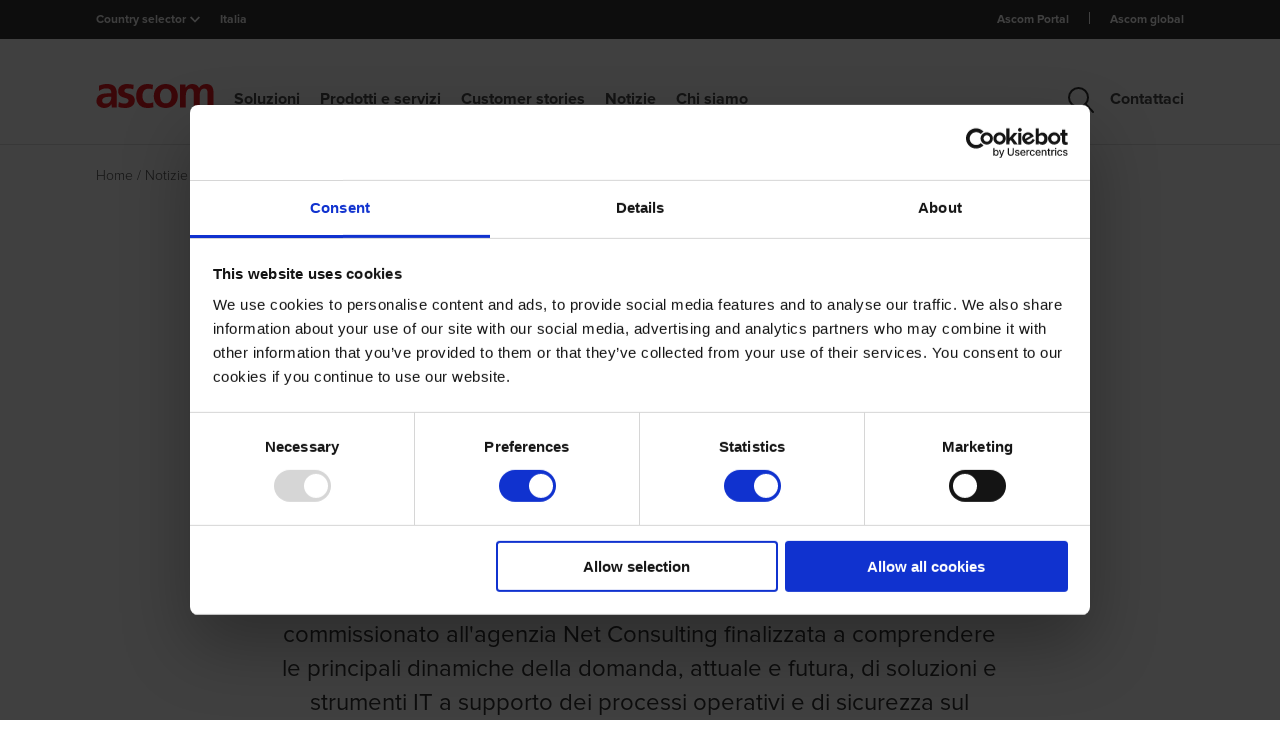

--- FILE ---
content_type: text/html; charset=utf-8
request_url: https://www.ascom.com/it/notizie/campagne-comunicazionali/ricerca-digitalizzazione-enterprise/
body_size: 11633
content:


<!DOCTYPE html>
<html class="" lang="it">
<head>
    <meta charset="utf-8" />
    <meta name="viewport" content="width=device-width, initial-scale=1.0">

    <script>
        window.dataLayer = window.dataLayer || [];
        window.dataLayer.push({
            event: "breadcrumb_navigation",
            breadcrumbs: [{"Name":"Home","Url":"https://www.ascom.com/it/"},{"Name":"News","Url":"https://www.ascom.com/it/notizie/"},{"Name":"Campaigns","Url":"https://www.ascom.com/it/notizie/campagne-comunicazionali/"},{"Name":"Ricerca digitalizzazione enterprise","Url":"https://www.ascom.com/it/notizie/campagne-comunicazionali/ricerca-digitalizzazione-enterprise/"}]
        });
</script>

        <script id="Cookiebot" src="https://consent.cookiebot.com/uc.js" data-cbid="6b51dd0f-95e3-4b0e-8727-fb46ae23babb" data-blockingmode="auto" type="text/javascript"></script>
    
        <!-- Google Tag Manager -->
        <script data-cookieconsent="ignore">
            (function (w, d, s, l, i) {
                w[l] = w[l] || [];
                w[l].push({
                    'gtm.start':
                        new Date().getTime(), event: 'gtm.js'
                });
                var f = d.getElementsByTagName(s)[0],
                    j = d.createElement(s), dl = l != 'dataLayer' ? '&l=' + l : '';
                j.async = true;
                j.src =
                    'https://www.googletagmanager.com/gtm.js?id=' + i + dl;
                f.parentNode.insertBefore(j, f);
            })(window, document, 'script', 'dataLayer', 'GTM-KW6Q67N');
        </script>
        <!-- End Google Tag Manager -->

    <link rel="canonical" href="https://www.ascom.com/it/notizie/campagne-comunicazionali/ricerca-digitalizzazione-enterprise/" />


    <meta name="title" content="Ricerca digitalizzazione enterprise" />


    <link rel="alternate" href="https://www.ascom.com/it/notizie/campagne-comunicazionali/ricerca-digitalizzazione-enterprise/" hreflang="it" />


    <title>Ricerca digitalizzazione enterprise</title>
    
    
    <script type="application/ld+json">
{"headline":"Il potenziale della tecnologia per processi di lavoro efficaci e sicuri","datePublished":"2023-05-09T08:48:38.000Z","dateModified":"2023-05-09T08:48:38.000Z","image":["https://www.ascom.com/globalassets/assets/regions/south-europe/italy/industry/immagine-4---executive-summary-ricerca-b2b.jpg?width=1024"],"author":[{"@type":"Organization","name":"Ascom Marketing Team","url":"https://www.ascom.com/"}],"@context":"https://schema.org","@type":"BlogPosting"}
</script>


    
    
    
    <link href="/frontend/css/main.css?version=639040604780000000" rel="stylesheet" />

    <script src="/frontend/js/jquery.js?version=639040604780000000"></script>

    <script type="text/javascript">
_iaq = [ ['client', 'ascomsverige'], ['track', 'consume'] ]; !function(d,s){var ia=d.createElement(s);ia.async=1,s=d.getElementsByTagName(s)[0],ia.src='//s.emea01.idio.episerver.net/ia.js',s.parentNode.insertBefore(ia,s)}(document,'script');
</script>

<script type="text/javascript">var appInsights=window.appInsights||function(config){function t(config){i[config]=function(){var t=arguments;i.queue.push(function(){i[config].apply(i,t)})}}var i={config:config},u=document,e=window,o="script",s="AuthenticatedUserContext",h="start",c="stop",l="Track",a=l+"Event",v=l+"Page",r,f;setTimeout(function(){var t=u.createElement(o);t.src=config.url||"https://js.monitor.azure.com/scripts/a/ai.0.js";u.getElementsByTagName(o)[0].parentNode.appendChild(t)});try{i.cookie=u.cookie}catch(y){}for(i.queue=[],r=["Event","Exception","Metric","PageView","Trace","Dependency"];r.length;)t("track"+r.pop());return t("set"+s),t("clear"+s),t(h+a),t(c+a),t(h+v),t(c+v),t("flush"),config.disableExceptionTracking||(r="onerror",t("_"+r),f=e[r],e[r]=function(config,t,u,e,o){var s=f&&f(config,t,u,e,o);return s!==!0&&i["_"+r](config,t,u,e,o),s}),i}({instrumentationKey:"8e84f7e0-4e22-43be-a258-0a6250d76e7f",sdkExtension:"a"});window.appInsights=appInsights;appInsights.queue&&appInsights.queue.length===0&&appInsights.trackPageView();</script></head>
<body>
    <!-- Google Tag Manager (noscript) -->
    <noscript>
        <iframe src="https://www.googletagmanager.com/ns.html?id=GTM-KW6Q67N"
                height="0" width="0" style="display:none;visibility:hidden"></iframe>
    </noscript>
    <!-- End Google Tag Manager (noscript) -->

    
    

    <header class="main-header hide-infostock">
        <!--InfoBar section-->
        <div class="c-infobar">
            <div class="c-infobar__container grid-container--small">
                <div class="c-infobar__left">
                    
<div class="country-selector">
    <div class="selector">Country selector</div> <img src="/Frontend/images/chevron_white.svg" alt="chevron arrow" />
    <div class="dropdown-country">
        <div class="dropdown-country__inner">
            <div class="grid-container--small">
                <div class="close-drowpdown-icon"></div>
                <div class="countries__wrapper">
    <div class="countries__collumn">
        <ul>
            <li>
                        <a href="/?resetBranchToken=c21f108c7380452ca9feb511ff7d041a" class="">Corporate</a>
            </li>
            <li>
                        <a href="/asia-pacific" class="">Asia Pacific</a>
            </li>
            <li>
                        <a href="/nl-be" class="">Belgi&#235;</a>
                        <a href="/fr-be" class="">Belgique</a>
            </li>
            <li>
                        <a href="/da" class="">Danmark</a>
            </li>
            <li>
                        <a href="/de" class="">D | A | CH</a>
            </li>
        </ul>
    </div>
                        <div class="countries__collumn">
        <ul>
            <li>
                        <a href="/fr" class="">France</a>
            </li>
            <li>
                        <a href="/it" class="selected">Italia</a>
            </li>
            <li>
                        <a href="/nl" class="">Nederland</a>
            </li>
            <li>
                        <a href="/north-america" class="">North America</a>
            </li>
            <li>
                        <a href="/no" class="">Norge</a>
            </li>
            <li>
                        <a href="/pt" class="">Portugal</a>
            </li>
        </ul>
    </div>
                        <div class="countries__collumn">
        <ul>
            <li>
                        <a href="/es" class="">Spain</a>
            </li>
            <li>
                        <a href="/fi" class="">Suomi</a>
            </li>
            <li>
                        <a href="/sv" class="">Sverige</a>
            </li>
            <li>
                        <a href="/fr-ch" class="">Suisse</a>
            </li>
            <li>
                        <a href="/uk" class="">United Kingdom</a>
            </li>
            <li>
                        <a href="/pl" class="">Poland</a>
            </li>
        </ul>
    </div>
                </div>
            </div>
        </div>
    </div>
</div>
<div class="current-language">Italia</div>
                </div>

                

                
<div class="c-infobar__right">
        <ul>
                <li class="">
                    <a href="https://ascom.com/it/chi-siamo/perche-ascom/partner-portal-access/" target="_blank">Ascom Portal</a>
                </li>
                <li class="">
                    <a href="/?resetBranchToken=128a1bf965c9487fb8a7d482b3264552">Ascom global</a>
                </li>
        </ul>
</div>

            </div>
        </div>

        <!--Top Header section-->
        <section class="header-container">
            <div class="header">
                <div class="grid-container--small">
                    


    <div class="header__wrapper">
        <div class="logo">
            <a href="/it">
                <img src="/Frontend/images/ascom-logo.svg" alt="Ascom company logo" />
            </a>
        </div>
        <nav class="navbar">
            <ul class="nav">
                        <li class="rootmenu ">
                            <a class="nav-title" href="/it/soluzioni/">Soluzioni</a>
                            
                                <div class="desktop-nav">
                                    <div class="desktop-nav__inner nav-item">
                                        <div class="grid-container--small nav-item-content">
                                            <div class="close-drowpdown-icon"></div>
                                            <div class="desktop-nav__inner--title"><a href="/it/soluzioni/">Soluzioni</a></div>
                                                <ul>
                                                            <li class="">
                <a href="/it/soluzioni/aziende/" class="chevron">Soluzioni per le aziende</a>

                <div class="nav-item hover">
                    <div class="nav-item-content">
                        <ul>
                            <li>
                                <a class="title" href="/it/soluzioni/aziende/">Soluzioni per le aziende</a>
                            </li>
                                    <li class="">
                <a href="/it/soluzioni/aziende/sicurezza-sul-luogo-di-lavoro/" class="chevron">Sicurezza sul luogo di lavoro</a>

                <div class="nav-item ">
                    <div class="nav-item-content">
                        <ul>
                            <li>
                                <a class="title" href="/it/soluzioni/aziende/sicurezza-sul-luogo-di-lavoro/">Sicurezza sul luogo di lavoro</a>
                            </li>
                                    <li class="">
                <a href="/it/soluzioni/aziende/sicurezza-sul-luogo-di-lavoro/allarmi-aggressione-del-personale/" class="">Allarmi per aggressioni al personale</a>

        </li>
        <li class="">
                <a href="/it/soluzioni/aziende/sicurezza-sul-luogo-di-lavoro/sicurezza-dei-lavoratori-isolati/" class="">Sicurezza dei lavoratori isolati</a>

        </li>
        <li class="">
                <a href="/it/soluzioni/aziende/sicurezza-sul-luogo-di-lavoro/turni-di-guardia/" class="">Turni di guardia</a>

        </li>

                        </ul>
                    </div>
                </div>
        </li>
        <li class="">
                <a href="/it/soluzioni/aziende/consapevolezza-situazionale/" class="chevron">Consapevolezza situazionale</a>

                <div class="nav-item ">
                    <div class="nav-item-content">
                        <ul>
                            <li>
                                <a class="title" href="/it/soluzioni/aziende/consapevolezza-situazionale/">Consapevolezza situazionale</a>
                            </li>
                                    <li class="">
                <a href="/it/soluzioni/aziende/consapevolezza-situazionale/iot-e-integrazione-sensori/" class="">IoT e integrazione sensori</a>

        </li>

                        </ul>
                    </div>
                </div>
        </li>
        <li class="">
                <a href="/it/soluzioni/aziende/efficienza-operativa/" class="chevron">Efficienza operativa</a>

                <div class="nav-item ">
                    <div class="nav-item-content">
                        <ul>
                            <li>
                                <a class="title" href="/it/soluzioni/aziende/efficienza-operativa/">Efficienza operativa</a>
                            </li>
                                    <li class="">
                <a href="/it/soluzioni/aziende/efficienza-operativa/gestione-delle-attivita/" class="">Gestione delle attivit&#224;</a>

        </li>
        <li class="">
                <a href="/it/soluzioni/aziende/efficienza-operativa/manutenzione-programmata/" class="">Manutenzione programmata</a>

        </li>
        <li class="">
                <a href="/it/soluzioni/aziende/efficienza-operativa/risposta-in-caso-di-guasto/" class="">Risposta a un guasto</a>

        </li>

                        </ul>
                    </div>
                </div>
        </li>

                        </ul>
                    </div>
                </div>
        </li>
        <li class="">
                <a href="/it/soluzioni/ospedali-terapia-intensiva/" class="chevron">Ospedali e terapia intensiva</a>

                <div class="nav-item hover">
                    <div class="nav-item-content">
                        <ul>
                            <li>
                                <a class="title" href="/it/soluzioni/ospedali-terapia-intensiva/">Ospedali e terapia intensiva</a>
                            </li>
                                    <li class="">
                <a href="/it/soluzioni/ospedali-terapia-intensiva/integrazione-dei-dispositivi-medici/" class="">Integrazione dei dispositivi medici</a>

        </li>
        <li class="">
                <a href="/it/soluzioni/ospedali-terapia-intensiva/monitoraggio-clinico/" class="">Monitoraggio clinico</a>

        </li>
        <li class="">
                <a href="/it/soluzioni/ospedali-terapia-intensiva/sicurezza-del-personale-sanitario/" class="">Sicurezza del personale nel settore sanitario</a>

        </li>
        <li class="">
                <a href="/it/soluzioni/ospedali-terapia-intensiva/soluzioni/chiamata-infermiere-intelligente/" class="">Soluzioni intelligenti di chiamata infermiere</a>

        </li>
        <li class="">
                <a href="/it/soluzioni/ospedali-terapia-intensiva/soluzioni/silent-medical-alarms/" class="">Silent medical alarms</a>

        </li>
        <li class="">
                <a href="/it/soluzioni/ospedali-terapia-intensiva/soluzioni/coordinamento-delle-cure/" class="">Coordinamento delle cure</a>

        </li>
        <li class="">
                <a href="/it/soluzioni/ospedali-terapia-intensiva/soluzioni/gestione-team-di-intervento/" class="">Gestione dei team di intervento</a>

        </li>
        <li class="">
                <a href="/it/soluzioni/ospedali-terapia-intensiva/soluzioni/clinical-decision-support/" class="">Clinical decision support system</a>

        </li>

                        </ul>
                    </div>
                </div>
        </li>
        <li class="">
                <a href="/it/soluzioni/long-term-care/" class="chevron">Soluzioni per l&#39;assistenza a lungo termine</a>

                <div class="nav-item hover">
                    <div class="nav-item-content">
                        <ul>
                            <li>
                                <a class="title" href="/it/soluzioni/long-term-care/">Soluzioni per l&#39;assistenza a lungo termine</a>
                            </li>
                                    <li class="">
                <a href="/it/soluzioni/long-term-care/monitoraggio-attivita/" class="">Soluzione per il monitoraggio delle attivit&#224;</a>

        </li>
        <li class="">
                <a href="/it/soluzioni/long-term-care/alert-management-system/" class="">Gestione degli allarmi</a>

        </li>
        <li class="">
                <a href="/it/soluzioni/long-term-care/resident-response-and-nurse-call-system/" class="">Soluzioni di chiamata infermiere</a>

        </li>
        <li class="">
                <a href="/it/soluzioni/long-term-care/wander-management-and-personalized-montitoring-system/" class="">Sistemi di monitoraggio predittivo</a>

        </li>

                        </ul>
                    </div>
                </div>
        </li>

                                                </ul>
                                        </div>
                                    </div>
                                </div>
                        </li>
                        <li class="rootmenu ">
                            <a class="nav-title" href="/it/prodotti-e-servizi/">Prodotti e servizi</a>
                            
                                <div class="desktop-nav">
                                    <div class="desktop-nav__inner nav-item">
                                        <div class="grid-container--small nav-item-content">
                                            <div class="close-drowpdown-icon"></div>
                                            <div class="desktop-nav__inner--title"><a href="/it/prodotti-e-servizi/">Prodotti e servizi</a></div>
                                                <ul>
                                                            <li class="">
                <a href="/it/prodotti-e-servizi/software/" class="chevron">Software</a>

                <div class="nav-item hover">
                    <div class="nav-item-content">
                        <ul>
                            <li>
                                <a class="title" href="/it/prodotti-e-servizi/software/">Software</a>
                            </li>
                                    <li class="">
                <a href="/it/prodotti-e-servizi/software/software-smartsense/" class="">Software SmartSense</a>

        </li>
        <li class="">
                <a href="/it/prodotti-e-servizi/software/ascom-digistat/" class="">Soluzione Digistat per area critica</a>

        </li>
        <li class="">
                <a href="/it/prodotti-e-servizi/software/software-di-comunicazione-unite/" class="">Software di comunicazione Unite</a>

        </li>
        <li class="">
                <a href="/it/prodotti-e-servizi/software/software-ofelia/" class="">Software Ofelia</a>

        </li>

                        </ul>
                    </div>
                </div>
        </li>
        <li class="">
                <a href="/it/prodotti-e-servizi/servizi/" class="chevron">Servizi</a>

                <div class="nav-item hover">
                    <div class="nav-item-content">
                        <ul>
                            <li>
                                <a class="title" href="/it/prodotti-e-servizi/servizi/">Servizi</a>
                            </li>
                                    <li class="">
                <a href="/it/prodotti-e-servizi/servizi/servizi-di-consulenza/" class="">Servizi di consulenza</a>

        </li>
        <li class="">
                <a href="/it/prodotti-e-servizi/servizi/implementazione-e-formazione/" class="">Implementazione e formazione</a>

        </li>
        <li class="">
                <a href="/it/prodotti-e-servizi/servizi/supporto-e-manutenzione/" class="">Supporto e manutenzione</a>

        </li>
        <li class="">
                <a href="/it/prodotti-e-servizi/servizi/corsi-di-formazione-ascom2/" class="">Corsi di formazione Ascom 2025</a>

        </li>

                        </ul>
                    </div>
                </div>
        </li>
        <li class="">
                <a href="/it/prodotti-e-servizi/sistemi-di-monitoraggio-e-chiamata-degli-infermieri/" class="chevron">Sistemi di monitoraggio e chiamata degli infermieri</a>

                <div class="nav-item hover">
                    <div class="nav-item-content">
                        <ul>
                            <li>
                                <a class="title" href="/it/prodotti-e-servizi/sistemi-di-monitoraggio-e-chiamata-degli-infermieri/">Sistemi di monitoraggio e chiamata degli infermieri</a>
                            </li>
                                    <li class="">
                <a href="/it/prodotti-e-servizi/sistemi-di-monitoraggio-e-chiamata-degli-infermieri/telecare-per-le-strutture-di-lungo-degenza/" class="">TeleCARE per le strutture di lungo degenza</a>

        </li>
        <li class="">
                <a href="/it/prodotti-e-servizi/sistemi-di-monitoraggio-e-chiamata-degli-infermieri/telligence-per-strutture-ospedaliere/" class="">Telligence per strutture ospedaliere</a>

        </li>

                        </ul>
                    </div>
                </div>
        </li>
        <li class="">
                <a href="/it/prodotti-e-servizi/dispositivi-mobili/" class="chevron">Dispositivi mobili</a>

                <div class="nav-item hover">
                    <div class="nav-item-content">
                        <ul>
                            <li>
                                <a class="title" href="/it/prodotti-e-servizi/dispositivi-mobili/">Dispositivi mobili</a>
                            </li>
                                    <li class="">
                <a href="/it/prodotti-e-servizi/dispositivi-mobili/smartphone/" class="chevron">Smartphone</a>

                <div class="nav-item ">
                    <div class="nav-item-content">
                        <ul>
                            <li>
                                <a class="title" href="/it/prodotti-e-servizi/dispositivi-mobili/smartphone/">Smartphone</a>
                            </li>
                                    <li class="">
                <a href="/it/prodotti-e-servizi/dispositivi-mobili/smartphone/myco-4/" class="">Myco 4</a>

        </li>

                        </ul>
                    </div>
                </div>
        </li>
        <li class="">
                <a href="/it/prodotti-e-servizi/dispositivi-mobili/telefoni-dect-e-vowifi/" class="chevron">Telefoni DECT e VoWiFi</a>

                <div class="nav-item ">
                    <div class="nav-item-content">
                        <ul>
                            <li>
                                <a class="title" href="/it/prodotti-e-servizi/dispositivi-mobili/telefoni-dect-e-vowifi/">Telefoni DECT e VoWiFi</a>
                            </li>
                                    <li class="">
                <a href="/it/prodotti-e-servizi/dispositivi-mobili/telefoni-dect-e-vowifi/i63/" class="">i63</a>

        </li>
        <li class="">
                <a href="/it/prodotti-e-servizi/dispositivi-mobili/telefoni-dect-e-vowifi/d83/" class="">d83</a>

        </li>
        <li class="">
                <a href="/it/prodotti-e-servizi/dispositivi-mobili/telefoni-dect-e-vowifi/d63/" class="">d63</a>

        </li>
        <li class="">
                <a href="/it/prodotti-e-servizi/dispositivi-mobili/telefoni-dect-e-vowifi/d43/" class="">d43</a>

        </li>

                        </ul>
                    </div>
                </div>
        </li>
        <li class="">
                <a href="/it/prodotti-e-servizi/dispositivi-mobili/cercapersone/" class="chevron">Cercapersone</a>

                <div class="nav-item ">
                    <div class="nav-item-content">
                        <ul>
                            <li>
                                <a class="title" href="/it/prodotti-e-servizi/dispositivi-mobili/cercapersone/">Cercapersone</a>
                            </li>
                                    <li class="">
                <a href="/it/prodotti-e-servizi/dispositivi-mobili/cercapersone/a72/" class="">a72</a>

        </li>
        <li class="">
                <a href="/it/prodotti-e-servizi/dispositivi-mobili/cercapersone/914d/" class="">914D</a>

        </li>

                        </ul>
                    </div>
                </div>
        </li>

                        </ul>
                    </div>
                </div>
        </li>

                                                </ul>
                                        </div>
                                    </div>
                                </div>
                        </li>
                        <li class="rootmenu nav-link">
                            <a class="nav-title" href="/it/storie-dei-clienti/">Customer stories</a>
                            
                        </li>
                        <li class="rootmenu ">
                            <a class="nav-title" href="/it/notizie/">Notizie</a>
                            
                                <div class="desktop-nav">
                                    <div class="desktop-nav__inner nav-item">
                                        <div class="grid-container--small nav-item-content">
                                            <div class="close-drowpdown-icon"></div>
                                            <div class="desktop-nav__inner--title"><a href="/it/notizie/">Notizie</a></div>
                                                <ul>
                                                            <li class="">
                <a href="/it/notizie/campagne-comunicazionali/" class="chevron">Campagne comunicazionali</a>

                <div class="nav-item hover">
                    <div class="nav-item-content">
                        <ul>
                            <li>
                                <a class="title" href="/it/notizie/campagne-comunicazionali/">Campagne comunicazionali</a>
                            </li>
                                    <li class="">
                <a href="/it/notizie/campagne-comunicazionali/mobility-with-confidence/" class="">Mobility with confidence</a>

        </li>
        <li class="">
                <a href="/it/notizie/campagne-comunicazionali/whitepaper-sicurezza-industriale/" class="">Scopri di pi&#249; e scarica il whitepaper dedicato</a>

        </li>

                        </ul>
                    </div>
                </div>
        </li>
        <li class="">
                <a href="/it/notizie/local-news/" class="">Local news</a>

        </li>
        <li class="">
                <a href="/it/notizie/events/" class="chevron">Events</a>

                <div class="nav-item hover">
                    <div class="nav-item-content">
                        <ul>
                            <li>
                                <a class="title" href="/it/notizie/events/">Events</a>
                            </li>
                                    <li class="">
                <a href="/it/notizie/events/it-events/webinar-30-ottobre-2024/" class="">Webinar 30 Ottobre 2024 - Importanza progettazione in ambito ospedaliero</a>

        </li>
        <li class="">
                <a href="/it/notizie/events/it-events/ascom-a-icare-2022/" class="">Ascom a ICARE 2022</a>

        </li>
        <li class="">
                <a href="/it/notizie/events/it-events/ascom-a-mecspe-2023/" class="">Ascom a MECSPE 2023</a>

        </li>
        <li class="">
                <a href="/it/notizie/events/it-events/ascom-a-sanita-digitale-2025/" class="">Ascom a Sanit&#224; Digitale 2025</a>

        </li>
        <li class="">
                <a href="/it/notizie/events/it-events/ascom-day-2022/" class="">ASCOM DAY 2022</a>

        </li>
        <li class="">
                <a href="/it/notizie/events/it-events/exposanita-2022/" class="">Exposanit&#224; 2022</a>

        </li>
        <li class="">
                <a href="/it/notizie/events/it-events/webinar-20-settembre/" class="">WEBINAR Sicurezza ed efficienza per i lavoratori in ambienti critici</a>

        </li>

                        </ul>
                    </div>
                </div>
        </li>

                                                </ul>
                                        </div>
                                    </div>
                                </div>
                        </li>
                        <li class="rootmenu ">
                            <a class="nav-title" href="/it/chi-siamo/">Chi siamo</a>
                            
                                <div class="desktop-nav">
                                    <div class="desktop-nav__inner nav-item">
                                        <div class="grid-container--small nav-item-content">
                                            <div class="close-drowpdown-icon"></div>
                                            <div class="desktop-nav__inner--title"><a href="/it/chi-siamo/">Chi siamo</a></div>
                                                <ul>
                                                            <li class="">
                <a href="/it/chi-siamo/informazioni-su-ascom/" class="chevron">Informazioni su Ascom</a>

                <div class="nav-item hover">
                    <div class="nav-item-content">
                        <ul>
                            <li>
                                <a class="title" href="/it/chi-siamo/informazioni-su-ascom/">Informazioni su Ascom</a>
                            </li>
                                    <li class="">
                <a href="/it/chi-siamo/informazioni-su-ascom/ascom-mission-vision-values/" class="">I valori e la vision di Ascom</a>

        </li>
        <li class="">
                <a href="/it/chi-siamo/informazioni-su-ascom/strategia-aziendale/" class="">Strategia aziendale</a>

        </li>
        <li class="">
                <a href="/it/chi-siamo/informazioni-su-ascom/contattaci/" class="">Contattaci</a>

        </li>

                        </ul>
                    </div>
                </div>
        </li>
        <li class="">
                <a href="/it/chi-siamo/perche-ascom/" class="chevron">Perch&#233; Ascom</a>

                <div class="nav-item hover">
                    <div class="nav-item-content">
                        <ul>
                            <li>
                                <a class="title" href="/it/chi-siamo/perche-ascom/">Perch&#233; Ascom</a>
                            </li>
                                    <li class="">
                <a href="/it/chi-siamo/perche-ascom/partner-tecnologici/" class="chevron">Partner tecnologici</a>

                <div class="nav-item ">
                    <div class="nav-item-content">
                        <ul>
                            <li>
                                <a class="title" href="/it/chi-siamo/perche-ascom/partner-tecnologici/">Partner tecnologici</a>
                            </li>
                                    <li class="">
                <a href="/it/chi-siamo/perche-ascom/partner-tecnologici/avaya/" class="">Avaya</a>

        </li>
        <li class="">
                <a href="/it/chi-siamo/perche-ascom/partner-tecnologici/centrak/" class="">CenTrak</a>

        </li>
        <li class="">
                <a href="/it/chi-siamo/perche-ascom/partner-tecnologici/meditech/" class="">Meditech</a>

        </li>
        <li class="">
                <a href="/it/chi-siamo/perche-ascom/partner-tecnologici/mindray/" class="">Mindray</a>

        </li>
        <li class="">
                <a href="/it/chi-siamo/perche-ascom/partner-tecnologici/mobileiron/" class="">MobileIron</a>

        </li>
        <li class="">
                <a href="/it/chi-siamo/perche-ascom/partner-tecnologici/ruckus-networks/" class="">Ruckus Networks</a>

        </li>

                        </ul>
                    </div>
                </div>
        </li>

                        </ul>
                    </div>
                </div>
        </li>
        <li class="">
                <a href="/it/chi-siamo/lavorare-in-ascom/" class="">Lavorare in Ascom</a>

        </li>
        <li class="">
                <a href="/it/chi-siamo/sales-partner/" class="">Sales partner</a>

        </li>

                                                </ul>
                                        </div>
                                    </div>
                                </div>
                        </li>
                        <li class="rootmenu contact">
                            <a class="nav-title" href="/it/chi-siamo/informazioni-su-ascom/contattaci/">Contattaci</a>
                        </li>

                    <li class="search">
                        <span>
                            <img src="/Frontend/images/search.svg" alt="Search" />
                        </span>
                        <div class="desktop-nav">
                            <div class="dropdown-search">
                                <div class="c-search">
                                    <div class="grid-container--small">
                                        <div class="c-search__container" id="nav-menu-search-form-container">
                                            <form action="/search-controller/search" data-ajax="true" data-ajax-method="post" data-ajax-mode="replace" data-ajax-success="homepageSearchLoaded" data-ajax-update="#nav-menu-search-form-container" id="form0" method="post">    <div class="c-search__input">
        <input class="searchTextBox text-box single-line" id="SearchTerm" name="SearchTerm" placeholder="Search terms" type="text" value="" />
        
        <button type="button" data-is-header="true"></button>
    </div>
    <button class="c-search__button">Search</button>
<input id="pageReference" name="pageReference" type="hidden" value="b04ydGJNZnhvcUFLSWMwaDVQczVqdz090" /><input id="pageLanguage" name="pageLanguage" type="hidden" value="WGVhN3BnYUI2STN2ME03SFo0WWEyZz090" /><input id="pageRedirect" name="pageRedirect" type="hidden" value="" /><input name="__RequestVerificationToken" type="hidden" value="PRpsw09zG7UTSa-3a5-dJp3fYvZTjliJMxmiMHT4puU5pTudtxMFDqsr_pi0-tPucCRbc6dE0NgEIZoYnIzJU6vtdzUp1n8KDxa4e4fQCMI1" /></form>
                                        </div>
                                    </div>
                                </div>
                            </div>
                        </div>
                    </li>
            </ul>
        </nav>

        <div class="mobile-icons__container">
                <div>
                    <a href="/it/search/">
                        <img src="/Frontend/images/search.svg" alt="search">
                    </a>
                </div>
            <span class="hamburger-button">
                <span></span>
            </span>
        </div>
    </div>
    <div class="mobile-nav">
        <div class="mobile-nav__wrapper">
            
<div class="mobile-selector__wrapper">
    <div class="mobile-selector--container">
        <div class="mobile-selector">Country Selector: <span>Italia</span></div>
        <div class="arrow-image-container">
            <div class="arrow-image"></div>
        </div>
    </div>
    <ul class="inner-menu">
        <li class="inner-item">
            <div class="inner-item--container">
                        <a href="/?resetBranchToken=b4375b6041154569b9e5a0a0aa2edb3f" class="">Corporate</a>
            </div>
        </li>
        <li class="inner-item">
            <div class="inner-item--container">
                        <a href="/asia-pacific" class="">Asia Pacific</a>
            </div>
        </li>
        <li class="inner-item">
            <div class="inner-item--container">
                        <a href="/nl-be" class="">Belgi&#235;</a>
                        <a href="/fr-be" class="">Belgique</a>
            </div>
        </li>
        <li class="inner-item">
            <div class="inner-item--container">
                        <a href="/da" class="">Danmark</a>
            </div>
        </li>
        <li class="inner-item">
            <div class="inner-item--container">
                        <a href="/de" class="">D | A | CH</a>
            </div>
        </li>
                <li class="inner-item">
            <div class="inner-item--container">
                        <a href="/fr" class="">France</a>
            </div>
        </li>
        <li class="inner-item">
            <div class="inner-item--container">
                        <a href="/it" class="selected">Italia</a>
            </div>
        </li>
        <li class="inner-item">
            <div class="inner-item--container">
                        <a href="/nl" class="">Nederland</a>
            </div>
        </li>
        <li class="inner-item">
            <div class="inner-item--container">
                        <a href="/north-america" class="">North America</a>
            </div>
        </li>
        <li class="inner-item">
            <div class="inner-item--container">
                        <a href="/no" class="">Norge</a>
            </div>
        </li>
        <li class="inner-item">
            <div class="inner-item--container">
                        <a href="/pt" class="">Portugal</a>
            </div>
        </li>
                <li class="inner-item">
            <div class="inner-item--container">
                        <a href="/es" class="">Spain</a>
            </div>
        </li>
        <li class="inner-item">
            <div class="inner-item--container">
                        <a href="/fi" class="">Suomi</a>
            </div>
        </li>
        <li class="inner-item">
            <div class="inner-item--container">
                        <a href="/sv" class="">Sverige</a>
            </div>
        </li>
        <li class="inner-item">
            <div class="inner-item--container">
                        <a href="/fr-ch" class="">Suisse</a>
            </div>
        </li>
        <li class="inner-item">
            <div class="inner-item--container">
                        <a href="/uk" class="">United Kingdom</a>
            </div>
        </li>
        <li class="inner-item">
            <div class="inner-item--container">
                        <a href="/pl" class="">Poland</a>
            </div>
        </li>
    </ul>
</div>
            <ul class="main-menu">
                        <li class="main-item">
                            <div class="main-item--container">
                                    <a href="/it/soluzioni/" class="">Soluzioni</a>

                                    <div class="arrow-image-container">
                                        <div class="arrow-image"></div>
                                    </div>
                            </div>
                                <ul class="inner-menu">
                                        <li class="inner-item">
                                            <div class="inner-item--container">
                                                    <a href="/it/soluzioni/aziende/" class="">Soluzioni per le aziende</a>

                                                    <div class="arrow-image-container">
                                                        <div class="arrow-image"></div>
                                                    </div>
                                            </div>
                                                <ul class="secondary-inner-item">
                                                        <li>
                                                            <div class="secondary-inner-item--container">
                                                                    <a href="/it/soluzioni/aziende/sicurezza-sul-luogo-di-lavoro/" class="">Sicurezza sul luogo di lavoro</a>

                                                            </div>
                                                        </li>
                                                        <li>
                                                            <div class="secondary-inner-item--container">
                                                                    <a href="/it/soluzioni/aziende/consapevolezza-situazionale/" class="">Consapevolezza situazionale</a>

                                                            </div>
                                                        </li>
                                                        <li>
                                                            <div class="secondary-inner-item--container">
                                                                    <a href="/it/soluzioni/aziende/efficienza-operativa/" class="">Efficienza operativa</a>

                                                            </div>
                                                        </li>
                                                </ul>
                                        </li>
                                        <li class="inner-item">
                                            <div class="inner-item--container">
                                                    <a href="/it/soluzioni/ospedali-terapia-intensiva/" class="">Ospedali e terapia intensiva</a>

                                                    <div class="arrow-image-container">
                                                        <div class="arrow-image"></div>
                                                    </div>
                                            </div>
                                                <ul class="secondary-inner-item">
                                                        <li>
                                                            <div class="secondary-inner-item--container">
                                                                    <a href="/it/soluzioni/ospedali-terapia-intensiva/integrazione-dei-dispositivi-medici/" class="">Integrazione dei dispositivi medici</a>

                                                            </div>
                                                        </li>
                                                        <li>
                                                            <div class="secondary-inner-item--container">
                                                                    <a href="/it/soluzioni/ospedali-terapia-intensiva/monitoraggio-clinico/" class="">Monitoraggio clinico</a>

                                                            </div>
                                                        </li>
                                                        <li>
                                                            <div class="secondary-inner-item--container">
                                                                    <a href="/it/soluzioni/ospedali-terapia-intensiva/sicurezza-del-personale-sanitario/" class="">Sicurezza del personale nel settore sanitario</a>

                                                            </div>
                                                        </li>
                                                        <li>
                                                            <div class="secondary-inner-item--container">
                                                                    <a href="/it/soluzioni/ospedali-terapia-intensiva/soluzioni/chiamata-infermiere-intelligente/" class="">Soluzioni intelligenti di chiamata infermiere</a>

                                                            </div>
                                                        </li>
                                                        <li>
                                                            <div class="secondary-inner-item--container">
                                                                    <a href="/it/soluzioni/ospedali-terapia-intensiva/soluzioni/silent-medical-alarms/" class="">Silent medical alarms</a>

                                                            </div>
                                                        </li>
                                                        <li>
                                                            <div class="secondary-inner-item--container">
                                                                    <a href="/it/soluzioni/ospedali-terapia-intensiva/soluzioni/coordinamento-delle-cure/" class="">Coordinamento delle cure</a>

                                                            </div>
                                                        </li>
                                                        <li>
                                                            <div class="secondary-inner-item--container">
                                                                    <a href="/it/soluzioni/ospedali-terapia-intensiva/soluzioni/gestione-team-di-intervento/" class="">Gestione dei team di intervento</a>

                                                            </div>
                                                        </li>
                                                        <li>
                                                            <div class="secondary-inner-item--container">
                                                                    <a href="/it/soluzioni/ospedali-terapia-intensiva/soluzioni/clinical-decision-support/" class="">Clinical decision support system</a>

                                                            </div>
                                                        </li>
                                                </ul>
                                        </li>
                                        <li class="inner-item">
                                            <div class="inner-item--container">
                                                    <a href="/it/soluzioni/long-term-care/" class="">Soluzioni per l&#39;assistenza a lungo termine</a>

                                                    <div class="arrow-image-container">
                                                        <div class="arrow-image"></div>
                                                    </div>
                                            </div>
                                                <ul class="secondary-inner-item">
                                                        <li>
                                                            <div class="secondary-inner-item--container">
                                                                    <a href="/it/soluzioni/long-term-care/monitoraggio-attivita/" class="">Soluzione per il monitoraggio delle attivit&#224;</a>

                                                            </div>
                                                        </li>
                                                        <li>
                                                            <div class="secondary-inner-item--container">
                                                                    <a href="/it/soluzioni/long-term-care/alert-management-system/" class="">Gestione degli allarmi</a>

                                                            </div>
                                                        </li>
                                                        <li>
                                                            <div class="secondary-inner-item--container">
                                                                    <a href="/it/soluzioni/long-term-care/resident-response-and-nurse-call-system/" class="">Soluzioni di chiamata infermiere</a>

                                                            </div>
                                                        </li>
                                                        <li>
                                                            <div class="secondary-inner-item--container">
                                                                    <a href="/it/soluzioni/long-term-care/wander-management-and-personalized-montitoring-system/" class="">Sistemi di monitoraggio predittivo</a>

                                                            </div>
                                                        </li>
                                                </ul>
                                        </li>
                                </ul>
                        </li>
                        <li class="main-item">
                            <div class="main-item--container">
                                    <a href="/it/prodotti-e-servizi/" class="">Prodotti e servizi</a>

                                    <div class="arrow-image-container">
                                        <div class="arrow-image"></div>
                                    </div>
                            </div>
                                <ul class="inner-menu">
                                        <li class="inner-item">
                                            <div class="inner-item--container">
                                                    <a href="/it/prodotti-e-servizi/software/" class="">Software</a>

                                                    <div class="arrow-image-container">
                                                        <div class="arrow-image"></div>
                                                    </div>
                                            </div>
                                                <ul class="secondary-inner-item">
                                                        <li>
                                                            <div class="secondary-inner-item--container">
                                                                    <a href="/it/prodotti-e-servizi/software/software-smartsense/" class="">Software SmartSense</a>

                                                            </div>
                                                        </li>
                                                        <li>
                                                            <div class="secondary-inner-item--container">
                                                                    <a href="/it/prodotti-e-servizi/software/ascom-digistat/" class="">Soluzione Digistat per area critica</a>

                                                            </div>
                                                        </li>
                                                        <li>
                                                            <div class="secondary-inner-item--container">
                                                                    <a href="/it/prodotti-e-servizi/software/software-di-comunicazione-unite/" class="">Software di comunicazione Unite</a>

                                                            </div>
                                                        </li>
                                                        <li>
                                                            <div class="secondary-inner-item--container">
                                                                    <a href="/it/prodotti-e-servizi/software/software-ofelia/" class="">Software Ofelia</a>

                                                            </div>
                                                        </li>
                                                </ul>
                                        </li>
                                        <li class="inner-item">
                                            <div class="inner-item--container">
                                                    <a href="/it/prodotti-e-servizi/servizi/" class="">Servizi</a>

                                                    <div class="arrow-image-container">
                                                        <div class="arrow-image"></div>
                                                    </div>
                                            </div>
                                                <ul class="secondary-inner-item">
                                                        <li>
                                                            <div class="secondary-inner-item--container">
                                                                    <a href="/it/prodotti-e-servizi/servizi/servizi-di-consulenza/" class="">Servizi di consulenza</a>

                                                            </div>
                                                        </li>
                                                        <li>
                                                            <div class="secondary-inner-item--container">
                                                                    <a href="/it/prodotti-e-servizi/servizi/implementazione-e-formazione/" class="">Implementazione e formazione</a>

                                                            </div>
                                                        </li>
                                                        <li>
                                                            <div class="secondary-inner-item--container">
                                                                    <a href="/it/prodotti-e-servizi/servizi/supporto-e-manutenzione/" class="">Supporto e manutenzione</a>

                                                            </div>
                                                        </li>
                                                        <li>
                                                            <div class="secondary-inner-item--container">
                                                                    <a href="/it/prodotti-e-servizi/servizi/corsi-di-formazione-ascom2/" class="">Corsi di formazione Ascom 2025</a>

                                                            </div>
                                                        </li>
                                                </ul>
                                        </li>
                                        <li class="inner-item">
                                            <div class="inner-item--container">
                                                    <a href="/it/prodotti-e-servizi/sistemi-di-monitoraggio-e-chiamata-degli-infermieri/" class="">Sistemi di monitoraggio e chiamata degli infermieri</a>

                                                    <div class="arrow-image-container">
                                                        <div class="arrow-image"></div>
                                                    </div>
                                            </div>
                                                <ul class="secondary-inner-item">
                                                        <li>
                                                            <div class="secondary-inner-item--container">
                                                                    <a href="/it/prodotti-e-servizi/sistemi-di-monitoraggio-e-chiamata-degli-infermieri/telecare-per-le-strutture-di-lungo-degenza/" class="">TeleCARE per le strutture di lungo degenza</a>

                                                            </div>
                                                        </li>
                                                        <li>
                                                            <div class="secondary-inner-item--container">
                                                                    <a href="/it/prodotti-e-servizi/sistemi-di-monitoraggio-e-chiamata-degli-infermieri/telligence-per-strutture-ospedaliere/" class="">Telligence per strutture ospedaliere</a>

                                                            </div>
                                                        </li>
                                                </ul>
                                        </li>
                                        <li class="inner-item">
                                            <div class="inner-item--container">
                                                    <a href="/it/prodotti-e-servizi/dispositivi-mobili/" class="">Dispositivi mobili</a>

                                                    <div class="arrow-image-container">
                                                        <div class="arrow-image"></div>
                                                    </div>
                                            </div>
                                                <ul class="secondary-inner-item">
                                                        <li>
                                                            <div class="secondary-inner-item--container">
                                                                    <a href="/it/prodotti-e-servizi/dispositivi-mobili/smartphone/" class="">Smartphone</a>

                                                            </div>
                                                        </li>
                                                        <li>
                                                            <div class="secondary-inner-item--container">
                                                                    <a href="/it/prodotti-e-servizi/dispositivi-mobili/telefoni-dect-e-vowifi/" class="">Telefoni DECT e VoWiFi</a>

                                                            </div>
                                                        </li>
                                                        <li>
                                                            <div class="secondary-inner-item--container">
                                                                    <a href="/it/prodotti-e-servizi/dispositivi-mobili/cercapersone/" class="">Cercapersone</a>

                                                            </div>
                                                        </li>
                                                </ul>
                                        </li>
                                </ul>
                        </li>
                        <li class="main-item">
                            <div class="main-item--container">
                                    <a href="/it/storie-dei-clienti/" class="">Customer stories</a>

                            </div>
                        </li>
                        <li class="main-item">
                            <div class="main-item--container">
                                    <a href="/it/notizie/" class="">Notizie</a>

                                    <div class="arrow-image-container">
                                        <div class="arrow-image"></div>
                                    </div>
                            </div>
                                <ul class="inner-menu">
                                        <li class="inner-item">
                                            <div class="inner-item--container">
                                                    <a href="/it/notizie/campagne-comunicazionali/" class="">Campagne comunicazionali</a>

                                                    <div class="arrow-image-container">
                                                        <div class="arrow-image"></div>
                                                    </div>
                                            </div>
                                                <ul class="secondary-inner-item">
                                                        <li>
                                                            <div class="secondary-inner-item--container">
                                                                    <a href="/it/notizie/campagne-comunicazionali/mobility-with-confidence/" class="">Mobility with confidence</a>

                                                            </div>
                                                        </li>
                                                        <li>
                                                            <div class="secondary-inner-item--container">
                                                                    <a href="/it/notizie/campagne-comunicazionali/whitepaper-sicurezza-industriale/" class="">Scopri di pi&#249; e scarica il whitepaper dedicato</a>

                                                            </div>
                                                        </li>
                                                </ul>
                                        </li>
                                        <li class="inner-item">
                                            <div class="inner-item--container">
                                                    <a href="/it/notizie/local-news/" class="">Local news</a>

                                            </div>
                                        </li>
                                        <li class="inner-item">
                                            <div class="inner-item--container">
                                                    <a href="/it/notizie/events/" class="">Events</a>

                                                    <div class="arrow-image-container">
                                                        <div class="arrow-image"></div>
                                                    </div>
                                            </div>
                                                <ul class="secondary-inner-item">
                                                        <li>
                                                            <div class="secondary-inner-item--container">
                                                                    <a href="/it/notizie/events/it-events/webinar-30-ottobre-2024/" class="">Webinar 30 Ottobre 2024 - Importanza progettazione in ambito ospedaliero</a>

                                                            </div>
                                                        </li>
                                                        <li>
                                                            <div class="secondary-inner-item--container">
                                                                    <a href="/it/notizie/events/it-events/ascom-a-icare-2022/" class="">Ascom a ICARE 2022</a>

                                                            </div>
                                                        </li>
                                                        <li>
                                                            <div class="secondary-inner-item--container">
                                                                    <a href="/it/notizie/events/it-events/ascom-a-mecspe-2023/" class="">Ascom a MECSPE 2023</a>

                                                            </div>
                                                        </li>
                                                        <li>
                                                            <div class="secondary-inner-item--container">
                                                                    <a href="/it/notizie/events/it-events/ascom-a-sanita-digitale-2025/" class="">Ascom a Sanit&#224; Digitale 2025</a>

                                                            </div>
                                                        </li>
                                                        <li>
                                                            <div class="secondary-inner-item--container">
                                                                    <a href="/it/notizie/events/it-events/ascom-day-2022/" class="">ASCOM DAY 2022</a>

                                                            </div>
                                                        </li>
                                                        <li>
                                                            <div class="secondary-inner-item--container">
                                                                    <a href="/it/notizie/events/it-events/exposanita-2022/" class="">Exposanit&#224; 2022</a>

                                                            </div>
                                                        </li>
                                                        <li>
                                                            <div class="secondary-inner-item--container">
                                                                    <a href="/it/notizie/events/it-events/webinar-20-settembre/" class="">WEBINAR Sicurezza ed efficienza per i lavoratori in ambienti critici</a>

                                                            </div>
                                                        </li>
                                                </ul>
                                        </li>
                                </ul>
                        </li>
                        <li class="main-item">
                            <div class="main-item--container">
                                    <a href="/it/chi-siamo/" class="">Chi siamo</a>

                                    <div class="arrow-image-container">
                                        <div class="arrow-image"></div>
                                    </div>
                            </div>
                                <ul class="inner-menu">
                                        <li class="inner-item">
                                            <div class="inner-item--container">
                                                    <a href="/it/chi-siamo/informazioni-su-ascom/" class="">Informazioni su Ascom</a>

                                                    <div class="arrow-image-container">
                                                        <div class="arrow-image"></div>
                                                    </div>
                                            </div>
                                                <ul class="secondary-inner-item">
                                                        <li>
                                                            <div class="secondary-inner-item--container">
                                                                    <a href="/it/chi-siamo/informazioni-su-ascom/ascom-mission-vision-values/" class="">I valori e la vision di Ascom</a>

                                                            </div>
                                                        </li>
                                                        <li>
                                                            <div class="secondary-inner-item--container">
                                                                    <a href="/it/chi-siamo/informazioni-su-ascom/strategia-aziendale/" class="">Strategia aziendale</a>

                                                            </div>
                                                        </li>
                                                        <li>
                                                            <div class="secondary-inner-item--container">
                                                                    <a href="/it/chi-siamo/informazioni-su-ascom/contattaci/" class="">Contattaci</a>

                                                            </div>
                                                        </li>
                                                </ul>
                                        </li>
                                        <li class="inner-item">
                                            <div class="inner-item--container">
                                                    <a href="/it/chi-siamo/perche-ascom/" class="">Perch&#233; Ascom</a>

                                                    <div class="arrow-image-container">
                                                        <div class="arrow-image"></div>
                                                    </div>
                                            </div>
                                                <ul class="secondary-inner-item">
                                                        <li>
                                                            <div class="secondary-inner-item--container">
                                                                    <a href="/it/chi-siamo/perche-ascom/partner-tecnologici/" class="">Partner tecnologici</a>

                                                            </div>
                                                        </li>
                                                </ul>
                                        </li>
                                        <li class="inner-item">
                                            <div class="inner-item--container">
                                                    <a href="/it/chi-siamo/lavorare-in-ascom/" class="">Lavorare in Ascom</a>

                                            </div>
                                        </li>
                                        <li class="inner-item">
                                            <div class="inner-item--container">
                                                    <a href="/it/chi-siamo/sales-partner/" class="">Sales partner</a>

                                            </div>
                                        </li>
                                </ul>
                        </li>
                        <li class="main-item">
                            <div class="main-item--container">
                                    <a href="/it/chi-siamo/informazioni-su-ascom/contattaci/" class="">Contattaci</a>

                            </div>
                        </li>
            </ul>
        </div>
    </div>

                </div>
            </div>
        </section>
    </header>

    <div class="grid-container--large">
    <div class="c-breadcrumb grid-container--small">
            <ul>
                    <li>
                            <a class="c-breadcrumb__link" href="/it/">
                                <span>Home</span>
                            </a> <span>/</span>
                    </li>
                    <li>
                            <a class="c-breadcrumb__link" href="/it/notizie/">
                                <span>Notizie</span>
                            </a> <span>/</span>
                    </li>
                    <li>
                            <a class="c-breadcrumb__link" href="/it/notizie/campagne-comunicazionali/">
                                <span>Campagne comunicazionali</span>
                            </a> <span>/</span>
                    </li>
                    <li>
                            <a class="c-breadcrumb__link c-breadcrumb__link--invalid">
                                Ricerca digitalizzazione enterprise
                            </a>
                    </li>
            </ul>
    </div>
</div>

    <div class="c-introduction">
    <div class="c-introduction__wrapper grid-container--small">
        <h1 class="heading-one">
            Il potenziale della tecnologia per processi di lavoro efficaci e sicuri
        </h1>
        <h2 class="heading-two">
            Lo scenario del mercato e i risultati di un’indagine nell’ecosistema aziendale italiano
        </h2>
        <div class="c-introduction__description">
            <p>Scarica il whitepaper dedicato ai risultati della ricerca che Ascom ha commissionato all'agenzia Net Consulting finalizzata a comprendere le principali dinamiche della domanda, attuale e futura, di soluzioni e strumenti IT a supporto dei processi operativi e di sicurezza sul lavoro.</p>
        </div>
    </div>
</div>



<div class="grid-container--small">
    <div class="c-customer-story no-margin-bottom">

        <div class="c-customer-story__text bottom-line">
            
        </div>
    </div>
</div>













<div class="c-related-products ">
    <div class="grid-container--small">
        <div class="c-related-products__container">
            <div class="c-related-products__side-one order-2">
                    <picture>
                        <source media="(max-width: 767px)" srcset="/globalassets/assets/regions/south-europe/italy/industry/industry-background-shutterstock_1017679072.jpg?width=640&format=webp&v=1643639384">
                        <source media="(min-width: 768px) and (max-width: 1023px)" srcset="/globalassets/assets/regions/south-europe/italy/industry/industry-background-shutterstock_1017679072.jpg?width=640&format=webp&v=1643639384">
                        <source media="(min-width: 1024px)" srcset="/globalassets/assets/regions/south-europe/italy/industry/industry-background-shutterstock_1017679072.jpg?width=640&format=webp&v=1643639384">
                        <img src="/globalassets/assets/regions/south-europe/italy/industry/industry-background-shutterstock_1017679072.jpg?width=640&format=webp&v=1643639384" alt="" class="c-related-products__image">
                    </picture>
            </div>
            <div class="c-related-products__side-two order-1 ">
                    <h2 class="heading-two">Premessa</h2>

                    <div class="c-related-products__paragraph">
                        <p>Il triennio 2020-2022 ha lasciato un segno indelebile sullo scenario economico globale con ricadute importanti anche a livello italiano. Sono le imprese attive nella produzione e commercializzazione dei beni e nel loro trasporto ad aver sofferto, in modo particolarmente significativo, degli impatti finanziari e delle interruzioni delle Supply Chain derivanti dalla crisi sanitaria e dalle tensioni geopolitiche. Ci&ograve; spiega la forte attenzione delle aziende dell&rsquo;ecosistema produttivo nazionale a migliorare la propria resilienza economica e business, attraverso priorit&agrave; di contenimento dei costi e ottimizzazione delle attivit&agrave; operative. Sono ambiti di azione che vedono un supporto essenziale da parte di sistemi e tecnologie IT. In particolare, cresce la propensione delle aziende ad adottare soluzioni tecniche e di core business evolute che consentano di rendere intelligente la gestione delle attivit&agrave; produttive, di trasporto e di gestione di magazzini e altre facility in un&rsquo;ottica di Smart Enterprise.</p>
<p><strong>SCARICA A FONDO PAGINA IL WHITEPAPER DEDICATO</strong></p>
                    </div>
                

            </div>
        </div>
    </div>
</div>



<div class="c-related-products ">
    <div class="grid-container--small">
        <div class="c-related-products__container">
            <div class="c-related-products__side-one order-1">
                    <picture>
                        <source media="(max-width: 767px)" srcset="/globalassets/assets/regions/south-europe/italy/industry/industry-robot-shutterstock_1200272608.jpg?width=640&format=webp&v=1635256854">
                        <source media="(min-width: 768px) and (max-width: 1023px)" srcset="/globalassets/assets/regions/south-europe/italy/industry/industry-robot-shutterstock_1200272608.jpg?width=640&format=webp&v=1635256854">
                        <source media="(min-width: 1024px)" srcset="/globalassets/assets/regions/south-europe/italy/industry/industry-robot-shutterstock_1200272608.jpg?width=640&format=webp&v=1635256854">
                        <img src="/globalassets/assets/regions/south-europe/italy/industry/industry-robot-shutterstock_1200272608.jpg?width=640&format=webp&v=1635256854" alt="" class="c-related-products__image">
                    </picture>
            </div>
            <div class="c-related-products__side-two order-2 ">
                    <h2 class="heading-two">Obiettivi e metodologia della ricerca</h2>

                    <div class="c-related-products__paragraph">
                        <p>&Egrave; nel solco della crescente affermazione di modelli di Smart Enterprise che Ascom ha commissionato a NetConsulting cube un&rsquo;indagine diretta a comprendere le principali dinamiche della domanda, attuale e futura, di soluzioni e strumenti IT a supporto dei processi operativi e di sicurezza sul lavoro. NetConsulting cube si &egrave; concentrata su aziende di medie e grandi dimensioni con fatturato superiore a 10mln&euro; attive nei settori Industria, Retail e Logistica, principali attori dell&rsquo;ecosistema produttivo nazionale. All&rsquo;interno di questo target, che in Italia si compone di circa 4.400 aziende, il panel che ha contribuito all&rsquo;indagine con il coinvolgimento di figure attive in ambito tecnologico e operativo conta 551 imprese.</p>
<p><strong style="font-size: 0.875rem;">SCARICA A FONDO PAGINA IL WHITEPAPER DEDICATO</strong>&nbsp;</p>
                    </div>
                

            </div>
        </div>
    </div>
</div>



<div class="grid-container--small">
    <div class="c-customer-story">
        <div class="c-customer-story__text bottom-line">
            
        </div>
    </div>
</div>

<a href="/it/notizie/campagne-comunicazionali/" class="cta-secondary-button back">
    <svg width="28px" height="22px" viewBox="0 0 28 22" version="1.1" xmlns="http://www.w3.org/2000/svg" xmlns:xlink="http://www.w3.org/1999/xlink">
        <g id="News" stroke="none" stroke-width="1" fill="none" fill-rule="evenodd" stroke-linecap="round" stroke-linejoin="round">
            <g id="Group-22" transform="translate(1.920660, 1.500000)" stroke="#3A6D9A" stroke-width="2">
                <path d="M2,2.96385125 L16.6889895,2.99124339 C20.8947572,2.60624994 24.6024937,5.86145737 24.9704507,10.2619527 C25.3384077,14.662448 22.2272473,18.5418532 18.0214796,18.9268466 L8.87987451,18.9603259" id="Path-Copy-2"></path>
                <polyline id="Path-3-Copy" points="3.07933985 6 -1.69864123e-12 3.13530323 3.07933985 0"></polyline>
            </g>
        </g>
    </svg>
    Back to campaign overview
</a>






<div class="c-get-in-touch no-form ">
    <div class="c-get-in-touch__wrapper">
        <div class="grid-container--small">
            <div class="c-get-in-touch__container">
                <h2 class="heading-two">Scarica il whitepaper dedicato</h2>
                                    <a href="/it/tools/icu-controllo/whitepaper-net-consulting-research/?documentId=OVlteDBJMnNoclYxMnJyRitxZGJGM1VWc2pJcGZOYS9VUTIrRksvTTMrTWdCYXJnT1dhSkp4dXM4VFZJMUh2eA2&amp;pageId=L3o5TklzZGczQ1hTcHpQQlh5R2dKUT090&amp;culture=WGVhN3BnYUI2STN2ME03SFo0WWEyZz090" rel="nofollow" class="c-button--primary">Scarica qui il documento</a>
            </div>
        </div>
    </div>
</div>









    




<footer>
    <div class="footer">
        <div class="grid-container--small">
            <div class="footer__container">
                <div class="footer__menu">
                    <ul>
                                <li><a href="/it/soluzioni/ospedali-terapia-intensiva/">Ospedali e terapia intensiva</a></li>
                                <li><a href="/it/chi-siamo/lavorare-in-ascom/">Lavorare in Ascom</a></li>
                                <li><a href="/it/storie-dei-clienti/">Customer stories</a></li>
                    </ul>
                </div>
                <div class="footer__navigation">
                            <div class="footer__item">
            <div class="title">
                <a href="/it/prodotti-e-servizi/dispositivi-mobili/">Dispositivi mobili</a>
            </div>
                <ul>
                        <li><a href="/it/prodotti-e-servizi/dispositivi-mobili/smartphone/">Smartphone</a></li>
                        <li><a href="/it/prodotti-e-servizi/dispositivi-mobili/telefoni-dect-e-vowifi/">Telefoni DECT e VoWiFi</a></li>
                        <li><a href="/it/prodotti-e-servizi/dispositivi-mobili/cercapersone/">Cercapersone</a></li>
                </ul>
        </div>

                            <div class="footer__item">
            <div class="title">
                <a href="/it/prodotti-e-servizi/software/">Software</a>
            </div>
                <ul>
                        <li><a href="/it/prodotti-e-servizi/software/ascom-digistat/">Soluzione Digistat per area critica</a></li>
                        <li><a href="/it/prodotti-e-servizi/software/software-di-comunicazione-unite/">Software di comunicazione Unite</a></li>
                        <li><a href="/it/prodotti-e-servizi/software/software-ofelia/">Software Ofelia</a></li>
                </ul>
        </div>


        <div class="footer__item">
            <div class="title">
                <a href="/it/prodotti-e-servizi/sistemi-di-monitoraggio-e-chiamata-degli-infermieri/">Sistemi di monitoraggio e chiamata degli infermieri</a>
            </div>
                <ul>
                        <li><a href="/it/prodotti-e-servizi/sistemi-di-monitoraggio-e-chiamata-degli-infermieri/telecare-per-le-strutture-di-lungo-degenza/">TeleCARE per le strutture di lungo degenza</a></li>
                        <li><a href="/it/prodotti-e-servizi/sistemi-di-monitoraggio-e-chiamata-degli-infermieri/telligence-per-strutture-ospedaliere/">Telligence per strutture ospedaliere</a></li>
                </ul>
        </div>

                        <div class="footer__item last address">
                            <div class="title">
                                Ascom UMS Srl Unipersonale
                            </div>
                            <ul>
                                <li>
                                    Via Ponchielli 29<br/>50018 Scandicci (FI)<br/>P.IVA 02303440487
                                </li>
                                <li>Telefono:+39 055 0512161</li>
                                <li>Fax: +39 055 8290392</li>
                                <li>E-mail: it.info@ascom.com</li>
                                <li></li>
                            </ul>
                        </div>
                </div>
                <div class="footer__bottom">
                    <div class="text">
                            <a href="/it/informazioni-legali/">&#169;2026 Informativa sulla privacy e informazioni legali di Ascom</a>
                    </div>
                    <div class="social-media">
                        <div class="social-media__text">
                            Follow us on
                        </div>

                            <ul>
                                    <li>
                                        <a href="https://ch.linkedin.com/company/ascom" class="linkedin" title="Follow us on LinkedIn" target="_blank">
                                                        <svg width="44px" height="44px" viewBox="0 0 44 44" version="1.1" xmlns="http://www.w3.org/2000/svg" xmlns:xlink="http://www.w3.org/1999/xlink">
                <g id="News" stroke="none" stroke-width="1" fill="none" fill-rule="evenodd">
                    <g id="linkedin">
                        <rect id="Rectangle" x="0" y="0" width="44" height="44"></rect>
                        <circle id="Oval" stroke="#000000" stroke-width="2" cx="22" cy="22" r="21"></circle>
                        <path d="M12.5044685,18.4131131 L16.4026341,18.4131131 L16.4026341,31.9987194 L12.5044685,31.9987194 L12.5044685,18.4131131 Z M14.3541863,16.7137918 L14.3259643,16.7137918 C12.9148636,16.7137918 12,15.6752465 12,14.3600973 C12,13.0180561 12.9419097,12 14.3812324,12 C15.8193791,12 16.7036689,13.0154949 16.7318909,14.3562556 C16.7318909,15.6714048 15.8193791,16.7137918 14.3541863,16.7137918 L14.3541863,16.7137918 Z M32,32 L27.5797272,32 L27.5797272,24.9683698 C27.5797272,23.1281854 26.8882879,21.8732232 25.3678269,21.8732232 C24.2048448,21.8732232 23.5580903,22.7196824 23.2570555,23.537969 C23.1441675,23.8299398 23.1618062,24.2384428 23.1618062,24.6482264 L23.1618062,32 L18.7826905,32 C18.7826905,32 18.8391345,19.5451402 18.7826905,18.4131131 L23.1618062,18.4131131 L23.1618062,20.5452683 C23.420508,19.6130106 24.8198495,18.2824946 27.0529163,18.2824946 C29.8233772,18.2824946 32,20.2379306 32,24.4446152 L32,32 L32,32 Z" id="Shape" fill="#000000"></path>
                    </g>
                </g>
            </svg>

                                        </a>
                                    </li>
                                    <li>
                                        <a href="https://www.youtube.com/ascomweb" class="youtube" title="Ascom on YouTube" target="_blank">
                                                        <svg width="44px" height="44px" viewBox="0 0 44 44" version="1.1" xmlns="http://www.w3.org/2000/svg" xmlns:xlink="http://www.w3.org/1999/xlink">
                <g id="News" stroke="none" stroke-width="1" fill="none" fill-rule="evenodd">
                    <g id="youtube-play">
                        <rect id="Rectangle" x="0" y="0" width="44" height="44"></rect>
                        <circle id="Oval" stroke="#000000" stroke-width="2" cx="22" cy="22.5098125" r="21"></circle>
                        <path d="M32,25.5641799 L32,18.4358201 C32,18.4358201 32,15 28.5533866,15 L15.4454374,15 C15.4454374,15 12,15 12,18.4358201 L12,25.5641799 C12,25.5641799 12,29 15.4454374,29 L28.5533866,29 C28.5533866,29 32,29 32,25.5641799 M25.8828786,22.009964 L19.3353716,25.8431717 L19.3353716,18.175584 L25.8828786,22.009964" id="Shape" fill="#000000"></path>
                    </g>
                </g>
            </svg>

                                        </a>
                                    </li>
                            </ul>
                    </div>
                </div>
            </div>
        </div>
    </div>

    <div class="footer-mobile">
        <div class="grid-container--small">
            <div class="footer-mobile__container">
                        <div class="footer-mobile__main-item">
                            <h3>
                                <a href="/it/soluzioni/ospedali-terapia-intensiva/">Ospedali e terapia intensiva</a>
                            </h3>
                        </div>
                        <div class="footer-mobile__main-item">
                            <h3>
                                <a href="/it/chi-siamo/lavorare-in-ascom/">Lavorare in Ascom</a>
                            </h3>
                        </div>
                        <div class="footer-mobile__main-item">
                            <h3>
                                <a href="/it/storie-dei-clienti/">Customer stories</a>
                            </h3>
                        </div>

                        <div class="footer-mobile__main-item">
            <h3>
                <a href="/it/prodotti-e-servizi/dispositivi-mobili/">Dispositivi mobili</a>
                <span class="icon"></span>
            </h3>
                <div class="footer-mobile__items-container">
                    <div class="footer-mobile__item">
                        <ul>
                                <li><a href="/it/prodotti-e-servizi/dispositivi-mobili/smartphone/">Smartphone</a></li>
                                <li><a href="/it/prodotti-e-servizi/dispositivi-mobili/telefoni-dect-e-vowifi/">Telefoni DECT e VoWiFi</a></li>
                                <li><a href="/it/prodotti-e-servizi/dispositivi-mobili/cercapersone/">Cercapersone</a></li>
                        </ul>
                    </div>
                </div>
        </div>

                        <div class="footer-mobile__main-item">
            <h3>
                <a href="/it/prodotti-e-servizi/software/">Software</a>
                <span class="icon"></span>
            </h3>
                <div class="footer-mobile__items-container">
                    <div class="footer-mobile__item">
                        <ul>
                                <li><a href="/it/prodotti-e-servizi/software/ascom-digistat/">Soluzione Digistat per area critica</a></li>
                                <li><a href="/it/prodotti-e-servizi/software/software-di-comunicazione-unite/">Software di comunicazione Unite</a></li>
                                <li><a href="/it/prodotti-e-servizi/software/software-ofelia/">Software Ofelia</a></li>
                        </ul>
                    </div>
                </div>
        </div>


        <div class="footer-mobile__main-item">
            <h3>
                <a href="/it/prodotti-e-servizi/sistemi-di-monitoraggio-e-chiamata-degli-infermieri/">Sistemi di monitoraggio e chiamata degli infermieri</a>
                <span class="icon"></span>
            </h3>
                <div class="footer-mobile__items-container">
                    <div class="footer-mobile__item">
                        <ul>
                                <li><a href="/it/prodotti-e-servizi/sistemi-di-monitoraggio-e-chiamata-degli-infermieri/telecare-per-le-strutture-di-lungo-degenza/">TeleCARE per le strutture di lungo degenza</a></li>
                                <li><a href="/it/prodotti-e-servizi/sistemi-di-monitoraggio-e-chiamata-degli-infermieri/telligence-per-strutture-ospedaliere/">Telligence per strutture ospedaliere</a></li>
                        </ul>
                    </div>
                </div>
        </div>

                    <div class="footer-mobile__item last">
                        <div class="title">
                            Ascom UMS Srl Unipersonale
                        </div>
                        <ul>
                            <li>
                                Via Ponchielli 29<br/>50018 Scandicci (FI)<br/>P.IVA 02303440487
                            </li>
                            <li>Telefono:+39 055 0512161</li>
                            <li>Fax: +39 055 8290392</li>
                            <li>E-mail: it.info@ascom.com</li>
                            <li></li>
                        </ul>
                    </div>

                <div class="footer-mobile__main-item active">
                    <h3>
                            <a href="/it/informazioni-legali/">&#169;2026 Informativa sulla privacy e informazioni legali di Ascom</a>
                    </h3>
                    <div class="footer-mobile__items-container">
                        &nbsp;
                    </div>
                </div>



                <div class="social-media ">
                    <div class="social-media__text">
                        Follow us on
                    </div>
                        <ul>
                                <li>
                                    <a href="https://ch.linkedin.com/company/ascom" class="linkedin" title="Follow us on LinkedIn" target="_blank">
                                                    <svg width="44px" height="44px" viewBox="0 0 44 44" version="1.1" xmlns="http://www.w3.org/2000/svg" xmlns:xlink="http://www.w3.org/1999/xlink">
                <g id="News" stroke="none" stroke-width="1" fill="none" fill-rule="evenodd">
                    <g id="linkedin">
                        <rect id="Rectangle" x="0" y="0" width="44" height="44"></rect>
                        <circle id="Oval" stroke="#000000" stroke-width="2" cx="22" cy="22" r="21"></circle>
                        <path d="M12.5044685,18.4131131 L16.4026341,18.4131131 L16.4026341,31.9987194 L12.5044685,31.9987194 L12.5044685,18.4131131 Z M14.3541863,16.7137918 L14.3259643,16.7137918 C12.9148636,16.7137918 12,15.6752465 12,14.3600973 C12,13.0180561 12.9419097,12 14.3812324,12 C15.8193791,12 16.7036689,13.0154949 16.7318909,14.3562556 C16.7318909,15.6714048 15.8193791,16.7137918 14.3541863,16.7137918 L14.3541863,16.7137918 Z M32,32 L27.5797272,32 L27.5797272,24.9683698 C27.5797272,23.1281854 26.8882879,21.8732232 25.3678269,21.8732232 C24.2048448,21.8732232 23.5580903,22.7196824 23.2570555,23.537969 C23.1441675,23.8299398 23.1618062,24.2384428 23.1618062,24.6482264 L23.1618062,32 L18.7826905,32 C18.7826905,32 18.8391345,19.5451402 18.7826905,18.4131131 L23.1618062,18.4131131 L23.1618062,20.5452683 C23.420508,19.6130106 24.8198495,18.2824946 27.0529163,18.2824946 C29.8233772,18.2824946 32,20.2379306 32,24.4446152 L32,32 L32,32 Z" id="Shape" fill="#000000"></path>
                    </g>
                </g>
            </svg>

                                    </a>
                                </li>
                                <li>
                                    <a href="https://www.youtube.com/ascomweb" class="youtube" title="Ascom on YouTube" target="_blank">
                                                    <svg width="44px" height="44px" viewBox="0 0 44 44" version="1.1" xmlns="http://www.w3.org/2000/svg" xmlns:xlink="http://www.w3.org/1999/xlink">
                <g id="News" stroke="none" stroke-width="1" fill="none" fill-rule="evenodd">
                    <g id="youtube-play">
                        <rect id="Rectangle" x="0" y="0" width="44" height="44"></rect>
                        <circle id="Oval" stroke="#000000" stroke-width="2" cx="22" cy="22.5098125" r="21"></circle>
                        <path d="M32,25.5641799 L32,18.4358201 C32,18.4358201 32,15 28.5533866,15 L15.4454374,15 C15.4454374,15 12,15 12,18.4358201 L12,25.5641799 C12,25.5641799 12,29 15.4454374,29 L28.5533866,29 C28.5533866,29 32,29 32,25.5641799 M25.8828786,22.009964 L19.3353716,25.8431717 L19.3353716,18.175584 L25.8828786,22.009964" id="Shape" fill="#000000"></path>
                    </g>
                </g>
            </svg>

                                    </a>
                                </li>
                        </ul>
                </div>
            </div>
        </div>
    </div>
</footer>

<input id="hfPleaseWaitMessage" name="hfPleaseWaitMessage" type="hidden" value="..." />
<input id="hfThankYouMessage" name="hfThankYouMessage" type="hidden" value="Thank you!" />

    <script src="/frontend/js/plugins.js?version=639040604780000000"></script>

    

    <script type="text/javascript" src="https://dl.episerver.net/13.6.1/epi-util/find.js"></script>
<script type="text/javascript">
if(typeof FindApi === 'function'){var api = new FindApi();api.setApplicationUrl('/');api.setServiceApiBaseUrl('/find_v2/');api.processEventFromCurrentUri();api.bindWindowEvents();api.bindAClickEvent();api.sendBufferedEvents();}
</script>


    <script src="/frontend/js/app.js?version=639040604780000000"></script>

    <input id="visitor-country" name="visitor-country" type="hidden" value="US" />

    
<script type="text/javascript">
    window.addEventListener('CookiebotOnConsentReady', function (e) {
        var popup = $("#welcomePopup");

        if (popup) {
            popup.modal({
                showClose: false,
                modalClass: "base-modal",
                blockerClass: ""
            });
        }
    }, false);
</script>
</body>
</html>